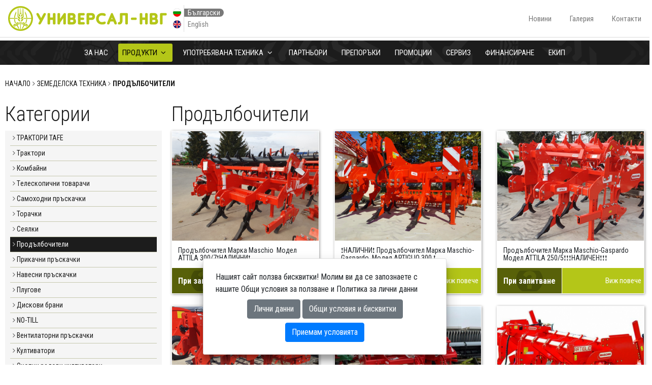

--- FILE ---
content_type: text/html; charset=UTF-8
request_url: https://universal-nvg.bg/bg/catalog/%D0%9F%D1%80%D0%BE%D0%B4%D1%8A%D0%BB%D0%B1%D0%BE%D1%87%D0%B8%D1%82%D0%B5%D0%BB%D0%B8?category=772
body_size: 10374
content:
<!DOCTYPE html>
<html ng-app="App">
<head>
	<meta charset="utf-8">
	<meta name="viewport" content="width=device-width, initial-scale=1">
	<meta http-equiv="x-ua-compatible" content="ie=edge">
	<title>Продълбочители</title>
	<meta name="keywords" content="">
	<meta name="description" content="">
	<meta name="author" content="DualM studio - http://www.dualm.com - web site design development, Veliko Turnovo, Bulgaria">
	<meta property="og:image" content="/resources/frontend/images/logo_footer.jpg">
	<link href="https://fonts.googleapis.com/css?family=Roboto+Condensed:300,400,400i,600,700&amp;subset=cyrillic" rel="stylesheet">
	<link href="/resources/frontend/styles.css?v=17.12.2021to" rel="stylesheet">
	<link rel="stylesheet" href="/resources/frontend/font-awesome/css/font-awesome.min.css">
	
	<link rel="stylesheet" href="/resources/frontend/bower_components/nouislider/distribute/nouislider.min.css">
	<link href="/favicon.ico" rel="shortcut icon">
	<script src="/resources/frontend/bower_components/jquery/dist/jquery.min.js"></script>
	
	<script src="/resources/frontend/bower_components/fastclick/lib/fastclick.js"></script>
	<script src="/resources/frontend/bower_components/nouislider/distribute/nouislider.min.js"></script>
	<script src="/resources/frontend/js.cookie.js"></script>
	<script src="/resources/frontend/mediaViewer.js"></script>
	<script src="/resources/frontend/script.js?v=2"></script>
	<script>
		function currencyFilter( num ) {
			return '&euro;' + ( num * 1 ).toFixed( 0 )
		}
	</script>

	<!-- Global site tag (gtag.js) - Google Analytics -->
	<script async src="https://www.googletagmanager.com/gtag/js?id=UA-136016600-1"></script>
	<script>
		window.dataLayer = window.dataLayer || [];

		function gtag() {
			dataLayer.push( arguments );
		}

		gtag( 'js', new Date() );

		gtag( 'config', 'UA-136016600-1' );
	</script>

	<!-- Facebook Pixel Code -->
	<script>
		!function ( f, b, e, v, n, t, s ) {
			if ( f.fbq ) return;
			n = f.fbq = function () {
				n.callMethod ?
					n.callMethod.apply( n, arguments ) : n.queue.push( arguments )
			};
			if ( !f._fbq ) f._fbq = n;
			n.push = n;
			n.loaded = !0;
			n.version = '2.0';
			n.queue = [];
			t = b.createElement( e );
			t.async = !0;
			t.src = v;
			s = b.getElementsByTagName( e )[ 0 ];
			s.parentNode.insertBefore( t, s )
		}( window, document, 'script',
			'https://connect.facebook.net/en_US/fbevents.js' );
		fbq( 'init', '2625290014413205' );
		fbq( 'track', 'PageView' );
	</script>
	<noscript>
		<img height="1" width="1"
			 src="https://www.facebook.com/tr?id=2625290014413205&ev=PageView&noscript=1"/>
	</noscript>
	<!-- End Facebook Pixel Code -->

</head>

<body>

<header class="">
	<div class="d-flex flex-column">
		<div class="bottom-line order-xs-0 order-lg-1">
			<ul class="main-menu">
				<li><a href="https://universal-nvg.bg/bg/about-us" class="  ">За нас</a></li>
				<li class="categories">
					<a href="https://universal-nvg.bg/bg/catalog" class="  active  ">Продукти <span class="fa fa-angle-down fa-fw"></span></a>
					<ul class="categories-menu small">
													<li>
								<a href="https://universal-nvg.bg/bg/catalog/%D0%97%D0%B5%D0%BC%D0%B5%D0%B4%D0%B5%D0%BB%D1%81%D0%BA%D0%B0+%D1%82%D0%B5%D1%85%D0%BD%D0%B8%D0%BA%D0%B0?category=674">
																			<span class="icon" style="background-image: url('https://universal-nvg.bg/UserFiles/Category/gallery_1/5962E26D-A48F-5503-459C-7D1D98F401F1.png?cache&w=20&h=20&alphaBG')"></span>
																		<span class="name">
											Земеделска техника
										</span>
																			<span class="fa fa-angle-right subitems"></span>
																	</a>
																	<ul>
																					<li><a href="https://universal-nvg.bg/bg/catalog/%D0%A2%D0%A0%D0%90%D0%9A%D0%A2%D0%9E%D0%A0%D0%98+TAFE?category=791">ТРАКТОРИ TAFE</a></li>
																					<li><a href="https://universal-nvg.bg/bg/catalog/T%D0%B5%D0%BB%D0%B5%D1%81%D0%BA%D0%BE%D0%BF%D0%B8%D1%87%D0%BD%D0%B8+%D1%82%D0%BE%D0%B2%D0%B0%D1%80%D0%B0%D1%87%D0%B8?category=729">Tелескопични товарачи</a></li>
																					<li><a href="https://universal-nvg.bg/bg/catalog/%D0%A1%D0%B0%D0%BC%D0%BE%D1%85%D0%BE%D0%B4%D0%BD%D0%B8+%D0%BF%D1%80%D1%8A%D1%81%D0%BA%D0%B0%D1%87%D0%BA%D0%B8?category=683">Самоходни пръскачки</a></li>
																					<li><a href="https://universal-nvg.bg/bg/catalog/%D0%A2%D0%BE%D1%80%D0%B0%D1%87%D0%BA%D0%B8?category=695">Торачки</a></li>
																					<li><a href="https://universal-nvg.bg/bg/catalog/%D0%A1%D0%B5%D1%8F%D0%BB%D0%BA%D0%B8?category=696">Сеялки</a></li>
																					<li><a href="https://universal-nvg.bg/bg/catalog/%D0%9F%D1%80%D0%BE%D0%B4%D1%8A%D0%BB%D0%B1%D0%BE%D1%87%D0%B8%D1%82%D0%B5%D0%BB%D0%B8?category=772">Продълбочители</a></li>
																					<li><a href="https://universal-nvg.bg/bg/catalog/%D0%9F%D1%80%D0%B8%D0%BA%D0%B0%D1%87%D0%BD%D0%B8+%D0%BF%D1%80%D1%8A%D1%81%D0%BA%D0%B0%D1%87%D0%BA%D0%B8?category=684">Прикачни пръскачки</a></li>
																					<li><a href="https://universal-nvg.bg/bg/catalog/%D0%9D%D0%B0%D0%B2%D0%B5%D1%81%D0%BD%D0%B8+%D0%BF%D1%80%D1%8A%D1%81%D0%BA%D0%B0%D1%87%D0%BA%D0%B8?category=787">Навесни пръскачки</a></li>
																					<li><a href="https://universal-nvg.bg/bg/catalog/%D0%9F%D0%BB%D1%83%D0%B3%D0%BE%D0%B2%D0%B5?category=688">Плугове</a></li>
																					<li><a href="https://universal-nvg.bg/bg/catalog/%D0%94%D0%B8%D1%81%D0%BA%D0%BE%D0%B2%D0%B8+%D0%B1%D1%80%D0%B0%D0%BD%D0%B8?category=687">Дискови брани</a></li>
																					<li><a href="https://universal-nvg.bg/bg/catalog/NO-TILL+?category=786">NO-TILL </a></li>
																					<li><a href="https://universal-nvg.bg/bg/catalog/%D0%92%D0%B5%D0%BD%D1%82%D0%B8%D0%BB%D0%B0%D1%82%D0%BE%D1%80%D0%BD%D0%B8+%D0%BF%D1%80%D1%8A%D1%81%D0%BA%D0%B0%D1%87%D0%BA%D0%B8+?category=686">Вентилаторни пръскачки </a></li>
																					<li><a href="https://universal-nvg.bg/bg/catalog/%D0%9A%D1%83%D0%BB%D1%82%D0%B8%D0%B2%D0%B0%D1%82%D0%BE%D1%80%D0%B8?category=689">Култиватори</a></li>
																					<li><a href="https://universal-nvg.bg/bg/catalog/%D0%9E%D0%BA%D0%BE%D0%BF%D0%BD%D0%B8+%D1%80%D0%B5%D0%B4%D0%BE%D0%B2%D0%B8+%D0%BA%D1%83%D0%BB%D1%82%D0%B8%D0%B2%D0%B0%D1%82%D0%BE%D1%80%D0%B8?category=781">Окопни редови култиватори</a></li>
																					<li><a href="https://universal-nvg.bg/bg/catalog/%D0%9A%D0%BE%D1%81%D0%B0%D1%87%D0%BA%D0%B8?category=690">Косачки</a></li>
																					<li><a href="https://universal-nvg.bg/bg/catalog/%D0%A1%D0%B5%D0%BD%D0%BE%D0%BE%D0%B1%D1%80%D1%8A%D1%89%D0%B0%D1%87%D0%BA%D0%B8?category=691">Сенообръщачки</a></li>
																					<li><a href="https://universal-nvg.bg/bg/catalog/%D0%91%D0%B0%D0%BB%D0%B8%D1%80%D0%BE%D0%B2%D0%B0%D1%87%D0%BA%D0%B8?category=692">Балировачки</a></li>
																					<li><a href="https://universal-nvg.bg/bg/catalog/%D0%A4%D1%80%D0%B5%D0%B7%D0%B8?category=693">Фрези</a></li>
																					<li><a href="https://universal-nvg.bg/bg/catalog/%D0%A2%D1%80%D0%B8%D0%BE%D0%BD%D0%B8+%D0%B7%D0%B0+%D0%B4%D1%8A%D1%80%D0%B2%D0%B5%D1%82%D0%B0+%D0%B8+%D0%BA%D0%BB%D0%BE%D0%BD%D0%B8?category=783">Триони за дървета и клони</a></li>
																					<li><a href="https://universal-nvg.bg/bg/catalog/%D0%A8%D1%80%D0%B5%D0%B4%D0%B5%D1%80%D0%B8?category=694">Шредери</a></li>
																					<li><a href="https://universal-nvg.bg/bg/catalog/%D0%A1%D0%B8%D0%BB%D0%B0%D0%B6%D0%BE%D0%BA%D0%BE%D0%BC%D0%B1%D0%B0%D0%B9%D0%BD%D0%B8?category=697">Силажокомбайни</a></li>
																					<li><a href="https://universal-nvg.bg/bg/catalog/%D0%A5%D0%B5%D0%B4%D0%B5%D1%80%D0%B8?category=746">Хедери</a></li>
																					<li><a href="https://universal-nvg.bg/bg/catalog/%D0%92%D0%B0%D0%BB%D1%8F%D1%86%D0%B8?category=698">Валяци</a></li>
																					<li><a href="https://universal-nvg.bg/bg/catalog/%D0%A0%D0%B5%D0%BC%D0%B0%D1%80%D0%BA%D0%B5%D1%82%D0%B0?category=699">Ремаркета</a></li>
																					<li><a href="https://universal-nvg.bg/bg/catalog/%D0%A6%D0%B8%D1%81%D1%82%D0%B5%D1%80%D0%BD%D0%B8+%D0%B7%D0%B0+%D0%B2%D0%BE%D0%B4%D0%B0+%D0%B8+%D1%82%D0%B5%D1%87%D0%B5%D0%BD+%D1%82%D0%BE%D1%80?category=788">Цистерни за вода и течен тор</a></li>
																					<li><a href="https://universal-nvg.bg/bg/catalog/%D0%A7%D0%B5%D1%82%D0%BA%D0%B8+%D0%B7%D0%B0+%D0%BF%D0%BE%D1%87%D0%B8%D1%81%D1%82%D0%B2%D0%B0%D0%BD%D0%B5?category=700">Четки за почистване</a></li>
																					<li><a href="https://universal-nvg.bg/bg/catalog/Bio-%D1%88%D1%80%D0%B5%D0%B4%D0%B5%D1%80%D0%B8+%D0%B8+%D0%B4%D1%80%D0%BE%D0%B1%D0%B8%D0%BB%D0%BA%D0%B8?category=702">Bio-шредери и дробилки</a></li>
																					<li><a href="https://universal-nvg.bg/bg/catalog/%D0%9C%D0%B0%D1%88%D0%B8%D0%BD%D0%B8+%D0%B7%D0%B0+%D1%84%D0%B5%D1%80%D0%BC%D0%B8?category=722">Машини за ферми</a></li>
																					<li><a href="https://universal-nvg.bg/bg/catalog/%D0%A4%D0%BE%D0%BB%D0%B8%D1%80%D0%B0%D1%89%D0%B8+%D0%BC%D0%B0%D1%88%D0%B8%D0%BD%D0%B8+%D0%B7%D0%B0+%D1%80%D0%BE%D0%BB%D0%BE%D0%BD%D0%BD%D0%B8+%D0%B1%D0%B0%D0%BB%D0%B8?category=780">Фолиращи машини за ролонни бали</a></li>
																					<li><a href="https://universal-nvg.bg/bg/catalog/%D0%A7%D0%B5%D0%BB%D0%BD%D0%B8+%D1%82%D0%BE%D0%B2%D0%B0%D1%80%D0%B0%D1%87%D0%B8?category=789">Челни товарачи</a></li>
																			</ul>
															</li>
													<li>
								<a href="https://universal-nvg.bg/bg/catalog/%D0%98%D0%BD%D0%B2%D0%B5%D0%BD%D1%82%D0%B0%D1%80+%D0%BC%D0%B0%D0%BB%D0%BA%D0%B8+%D0%B8+%D1%81%D1%80%D0%B5%D0%B4%D0%BD%D0%B8+%D1%82%D1%80%D0%B0%D0%BA%D1%82%D0%BE%D1%80%D0%B8?category=792">
																			<span class="icon" style="background-image: url('https://universal-nvg.bg/UserFiles/Category/gallery_1/517DA4D1-D363-C152-BF38-CF1CFC244A8D.jpg?cache&w=20&h=20&alphaBG')"></span>
																		<span class="name">
											Инвентар малки и средни трактори
										</span>
																			<span class="fa fa-angle-right subitems"></span>
																	</a>
																	<ul>
																					<li><a href="https://universal-nvg.bg/bg/catalog/%D0%9F%D0%9B%D0%A3%D0%93%D0%9E%D0%92%D0%95?category=796">ПЛУГОВЕ</a></li>
																					<li><a href="https://universal-nvg.bg/bg/catalog/%D0%A0%D0%9E%D0%A2%D0%90%D0%A6%D0%98%D0%9E%D0%9D%D0%9D%D0%98+%D0%A4%D0%A0%D0%95%D0%97%D0%98?category=797">РОТАЦИОННИ ФРЕЗИ</a></li>
																					<li><a href="https://universal-nvg.bg/bg/catalog/%D0%A8%D0%A0%D0%95%D0%94%D0%95%D0%A0%D0%98?category=798">ШРЕДЕРИ</a></li>
																					<li><a href="https://universal-nvg.bg/bg/catalog/%D0%90%D0%9A%D0%A2%D0%98%D0%92%D0%9D%D0%90+%D0%91%D0%A0%D0%90%D0%9D%D0%90?category=799">АКТИВНА БРАНА</a></li>
																					<li><a href="https://universal-nvg.bg/bg/catalog/%D0%9F%D0%A0%D0%AA%D0%A1%D0%9A%D0%90%D0%A7%D0%9A%D0%98?category=804">ПРЪСКАЧКИ</a></li>
																					<li><a href="https://universal-nvg.bg/bg/catalog/%D0%9A%D0%9E%D0%A1%D0%90%D0%A7%D0%9A%D0%98?category=800">КОСАЧКИ</a></li>
																					<li><a href="https://universal-nvg.bg/bg/catalog/%D0%9A%D0%A3%D0%9B%D0%A2%D0%98%D0%92%D0%90%D0%A2%D0%9E%D0%A0?category=801">КУЛТИВАТОР</a></li>
																					<li><a href="https://universal-nvg.bg/bg/catalog/%D0%A0%D0%95%D0%9C%D0%90%D0%A0%D0%9A%D0%95%D0%A2%D0%90?category=802">РЕМАРКЕТА</a></li>
																					<li><a href="https://universal-nvg.bg/bg/catalog/%D0%91%D0%90%D0%9B%D0%9E%D0%9F%D0%A0%D0%95%D0%A1%D0%98?category=803">БАЛОПРЕСИ</a></li>
																					<li><a href="https://universal-nvg.bg/bg/catalog/%D0%94%D0%A0%D0%9E%D0%91%D0%98%D0%9B%D0%9A%D0%90?category=807">ДРОБИЛКА</a></li>
																					<li><a href="https://universal-nvg.bg/bg/catalog/%D0%94%D0%98%D0%A1%D0%9A%D0%9E%D0%92%D0%90+%D0%91%D0%A0%D0%90%D0%9D%D0%90?category=811">ДИСКОВА БРАНА</a></li>
																					<li><a href="https://universal-nvg.bg/bg/catalog/%D0%93%D0%A0%D0%95%D0%91%D0%9B%D0%9E+%D0%97%D0%90+%D0%A1%D0%9D%D0%AF%D0%93?category=808">ГРЕБЛО ЗА СНЯГ</a></li>
																					<li><a href="https://universal-nvg.bg/bg/catalog/%D0%91%D0%90%D0%93%D0%95%D0%A0%D0%9D%D0%9E+%D0%A3%D0%A1%D0%A2%D0%A0%D0%9E%D0%99%D0%A1%D0%A2%D0%92%D0%9E?category=806">БАГЕРНО УСТРОЙСТВО</a></li>
																					<li><a href="https://universal-nvg.bg/bg/catalog/%D0%A1%D0%92%D0%A0%D0%95%D0%94%D0%95%D0%9B%D0%98?category=809">СВРЕДЕЛИ</a></li>
																					<li><a href="https://universal-nvg.bg/bg/catalog/%D0%9B%D0%95%D0%A5%D0%9E%D0%9E%D0%91%D0%A0%D0%90%D0%97%D0%A3%D0%92%D0%90%D0%A2%D0%95%D0%9B%D0%98?category=810">ЛЕХООБРАЗУВАТЕЛИ</a></li>
																					<li><a href="https://universal-nvg.bg/bg/catalog/%D0%94%D0%A0%D0%A3%D0%93%D0%98?category=805">ДРУГИ</a></li>
																			</ul>
															</li>
													<li>
								<a href="https://universal-nvg.bg/bg/catalog/%D0%9C%D0%90%D0%A8%D0%98%D0%9D%D0%98+%D0%97%D0%90+%D0%97%D0%95%D0%9B%D0%95%D0%9D%D0%A7%D0%A3%D0%A6%D0%98?category=793">
																			<span class="icon" style="background-image: url('https://universal-nvg.bg/UserFiles/Category/gallery_1/70E0F6BA-A6B8-2101-C67F-77E2E045C095.jpg?cache&w=20&h=20&alphaBG')"></span>
																		<span class="name">
											МАШИНИ ЗА ЗЕЛЕНЧУЦИ
										</span>
																	</a>
															</li>
													<li>
								<a href="https://universal-nvg.bg/bg/catalog/%D0%9C%D0%90%D0%A8%D0%98%D0%9D%D0%98+%D0%97%D0%90+%D0%9E%D0%92%D0%9E%D0%A9%D0%90%D0%A0%D0%A1%D0%A2%D0%92%D0%9E?category=794">
																			<span class="icon" style="background-image: url('https://universal-nvg.bg/UserFiles/Category/gallery_1/2CB2D0C4-EB90-91DC-F3AF-EBC1E066C6FC.jpg?cache&w=20&h=20&alphaBG')"></span>
																		<span class="name">
											МАШИНИ ЗА ОВОЩАРСТВО
										</span>
																	</a>
															</li>
													<li>
								<a href="https://universal-nvg.bg/bg/catalog/%D0%9F%D1%80%D0%B5%D1%86%D0%B8%D0%B7%D0%BD%D0%BE+%D0%B7%D0%B5%D0%BC%D0%B5%D0%B4%D0%B5%D0%BB%D0%B8%D0%B5?category=675">
																			<span class="icon" style="background-image: url('https://universal-nvg.bg/UserFiles/Category/gallery_1/1B99EC53-499D-9E42-3B26-F0789953CB7A.png?cache&w=20&h=20&alphaBG')"></span>
																		<span class="name">
											Прецизно земеделие
										</span>
																			<span class="fa fa-angle-right subitems"></span>
																	</a>
																	<ul>
																					<li><a href="https://universal-nvg.bg/bg/catalog/%D0%9D%D0%B0%D0%B2%D0%B8%D0%B3%D0%B0%D1%86%D0%B8%D0%BE%D0%BD%D0%BD%D0%B8+%D1%81%D0%B8%D1%81%D1%82%D0%B5%D0%BC%D0%B8?category=701">Навигационни системи</a></li>
																					<li><a href="https://universal-nvg.bg/bg/catalog/%D0%A1%D0%B8%D1%81%D1%82%D0%B5%D0%BC%D0%B8+%D0%B7%D0%B0+%D0%90%D0%B2%D1%82%D0%BE%D0%BC%D0%B0%D1%82%D0%B8%D1%87%D0%BD%D0%BE+%D1%83%D0%BF%D1%80%D0%B0%D0%B2%D0%BB%D0%B5%D0%BD%D0%B8%D0%B5?category=703">Системи за Автоматично управление</a></li>
																					<li><a href="https://universal-nvg.bg/bg/catalog/%D0%9A%D0%BE%D0%BD%D1%82%D1%80%D0%BE%D0%BB%D0%B5%D1%80%D0%B8+%D0%B7%D0%B0+%D0%BF%D1%80%D1%8A%D1%81%D0%BA%D0%B0%D1%87%D0%BA%D0%B8?category=704">Контролери за пръскачки</a></li>
																					<li><a href="https://universal-nvg.bg/bg/catalog/%D0%A2%D0%B5%D1%80%D0%BC%D0%B8%D0%BD%D0%B0%D0%BB%D0%B8+Isobus?category=706">Терминали Isobus</a></li>
																					<li><a href="https://universal-nvg.bg/bg/catalog/%D0%9B%D0%B0%D0%B1%D0%BE%D1%80%D0%B0%D1%82%D0%BE%D1%80%D0%B8%D0%B8+%D0%B7%D0%B0+%D0%B0%D0%BD%D0%B0%D0%BB%D0%B8%D0%B7?category=782">Лаборатории за анализ</a></li>
																					<li><a href="https://universal-nvg.bg/bg/catalog/%D0%A2%D0%B5%D1%81%D1%82%D0%B5%D1%80%D0%B8+%D0%B7%D0%B0+%D0%B7%D1%8A%D1%80%D0%BD%D0%BE%2C+%D1%81%D0%BB%D0%B0%D0%BC%D0%B0%2C+%D1%81%D0%B5%D0%BD%D0%BE%2C+%D0%BF%D0%B5%D0%BB%D0%B5%D1%82%D0%B8+%D0%B8+%D0%BF%D0%BE%D1%87%D0%B2%D0%B0?category=708">Тестери за зърно, слама, сено, пелети и почва</a></li>
																					<li><a href="https://universal-nvg.bg/bg/catalog/%D0%94%D0%B0%D1%82%D1%87%D0%B8%D1%86%D0%B8?category=709">Датчици</a></li>
																					<li><a href="https://universal-nvg.bg/bg/catalog/%D0%9C%D0%B5%D1%82%D0%B5%D0%BE%D1%81%D1%82%D0%B0%D0%BD%D1%86%D0%B8%D0%B8?category=711">Метеостанции</a></li>
																					<li><a href="https://universal-nvg.bg/bg/catalog/%D0%A3%D1%80%D0%B5%D0%B4%D0%B8?category=712">Уреди</a></li>
																			</ul>
															</li>
													<li>
								<a href="https://universal-nvg.bg/bg/catalog/%D0%9E%D0%B1%D0%BE%D1%80%D1%83%D0%B4%D0%B2%D0%B0%D0%BD%D0%B5+%D0%B7%D0%B0+%D0%BF%D1%80%D1%8A%D1%81%D0%BA%D0%B0%D1%87%D0%BA%D0%B8?category=676">
																			<span class="icon" style="background-image: url('https://universal-nvg.bg/UserFiles/Category/gallery_1/D264B245-7E7D-4A5F-DCD3-5F18CE44533D.png?cache&w=20&h=20&alphaBG')"></span>
																		<span class="name">
											Оборудване за пръскачки
										</span>
																			<span class="fa fa-angle-right subitems"></span>
																	</a>
																	<ul>
																					<li><a href="https://universal-nvg.bg/bg/catalog/%D0%9F%D0%BE%D0%BC%D0%BF%D0%B8?category=714">Помпи</a></li>
																					<li><a href="https://universal-nvg.bg/bg/catalog/%D0%A7%D0%B0%D1%81%D1%82%D0%B8+%D0%B7%D0%B0+%D0%BF%D0%BE%D0%BC%D0%BF%D0%B8?category=769">Части за помпи</a></li>
																					<li><a href="https://universal-nvg.bg/bg/catalog/%D0%94%D1%8E%D0%B7%D0%B8+?category=713">Дюзи </a></li>
																					<li><a href="https://universal-nvg.bg/bg/catalog/%D0%94%D1%8E%D0%B7%D0%BE%D0%B4%D1%8A%D1%80%D0%B6%D0%B0%D1%87%D0%B8?category=716">Дюзодържачи</a></li>
																					<li><a href="https://universal-nvg.bg/bg/catalog/%D0%9A%D0%B0%D0%BF%D0%B0%D1%87%D0%BA%D0%B8+%D0%B7%D0%B0+%D0%B4%D1%8E%D0%B7%D0%B8?category=749">Капачки за дюзи</a></li>
																					<li><a href="https://universal-nvg.bg/bg/catalog/%D0%A6%D0%B5%D0%B4%D0%BA%D0%B8?category=747">Цедки</a></li>
																					<li><a href="https://universal-nvg.bg/bg/catalog/%D0%A4%D0%B8%D0%BB%D1%82%D1%80%D0%B8?category=718">Филтри</a></li>
																					<li><a href="https://universal-nvg.bg/bg/catalog/%D0%9A%D1%80%D0%B0%D0%BD%D0%BE%D0%B2%D0%B5?category=715">Кранове</a></li>
																					<li><a href="https://universal-nvg.bg/bg/catalog/%D0%94%D0%B0%D1%82%D1%87%D0%B8%D1%86%D0%B8?category=710">Датчици</a></li>
																					<li><a href="https://universal-nvg.bg/bg/catalog/%D0%9A%D0%BE%D0%BD%D1%82%D1%80%D0%BE%D0%BB%D0%B5%D1%80%D0%B8+%D0%B7%D0%B0+%D0%BF%D1%80%D1%8A%D1%81%D0%BA%D0%B0%D1%87%D0%BA%D0%B8?category=705">Контролери за пръскачки</a></li>
																					<li><a href="https://universal-nvg.bg/bg/catalog/%D0%A0%D0%B5%D0%B3%D1%83%D0%BB%D0%B0%D1%82%D0%BE%D1%80%D0%B8+%D0%B8+%D0%B4%D1%80%D1%83%D0%B3%D0%B8+%D1%87%D0%B0%D1%81%D1%82%D0%B8?category=717">Регулатори и други части</a></li>
																					<li><a href="https://universal-nvg.bg/bg/catalog/%D0%A0%D0%B0%D0%B7%D0%BF%D1%80%D0%B5%D0%B4%D0%B5%D0%BB%D0%B8%D1%82%D0%B5%D0%BB%D0%BD%D0%B8+%D1%81%D0%B8%D1%81%D1%82%D0%B5%D0%BC%D0%B8?category=719">Разпределителни системи</a></li>
																					<li><a href="https://universal-nvg.bg/bg/catalog/%D0%9C%D0%B0%D0%BD%D0%BE%D0%BC%D0%B5%D1%82%D1%80%D0%B8?category=748">Манометри</a></li>
																					<li><a href="https://universal-nvg.bg/bg/catalog/%D0%94%D0%B5%D0%B1%D0%B8%D1%82%D0%BE%D0%BC%D0%B5%D1%80%D0%B8?category=720">Дебитомери</a></li>
																					<li><a href="https://universal-nvg.bg/bg/catalog/%D0%A4%D0%B8%D1%82%D0%B8%D0%BD%D0%B3%D0%B8?category=768">Фитинги</a></li>
																					<li><a href="https://universal-nvg.bg/bg/catalog/%D0%92%D0%B5%D1%82%D1%80%D0%BE%D0%BC%D0%B5%D1%80%D0%B8?category=774">Ветромери</a></li>
																					<li><a href="https://universal-nvg.bg/bg/catalog/%D0%9C%D0%B8%D0%BA%D1%81%D0%B5%D1%80%D0%B8?category=721">Миксери</a></li>
																			</ul>
															</li>
													<li>
								<a href="https://universal-nvg.bg/bg/catalog/%D0%A0%D0%B5%D0%B7%D0%B5%D1%80%D0%B2%D0%BD%D0%B8+%D1%87%D0%B0%D1%81%D1%82%D0%B8?category=677">
																			<span class="icon" style="background-image: url('https://universal-nvg.bg/UserFiles/Category/gallery_1/CFE518B9-A3D8-823C-056D-9C1DE16D01A3.png?cache&w=20&h=20&alphaBG')"></span>
																		<span class="name">
											Резервни части
										</span>
																			<span class="fa fa-angle-right subitems"></span>
																	</a>
																	<ul>
																					<li><a href="https://universal-nvg.bg/bg/catalog/%D0%A0%D0%B5%D0%B7%D0%B5%D1%80%D0%B2%D0%BD%D0%B8+%D1%87%D0%B0%D1%81%D1%82%D0%B8+%D0%B7%D0%B0+%D0%9A%D0%9E%D0%9C%D0%91%D0%90%D0%99%D0%9D%D0%98?category=750">Резервни части за КОМБАЙНИ</a></li>
																					<li><a href="https://universal-nvg.bg/bg/catalog/%D0%A0%D0%B5%D0%B7%D0%B5%D1%80%D0%B2%D0%BD%D0%B8+%D1%87%D0%B0%D1%81%D1%82%D0%B8+%D0%B7%D0%B0+%D0%A2%D0%A0%D0%90%D0%9A%D0%A2%D0%9E%D0%A0%D0%98?category=757">Резервни части за ТРАКТОРИ</a></li>
																					<li><a href="https://universal-nvg.bg/bg/catalog/%D0%A0%D0%B5%D0%B7%D0%B5%D1%80%D0%B2%D0%BD%D0%B8+%D1%87%D0%B0%D1%81%D1%82%D0%B8+%D0%B7%D0%B0+%D0%91%D0%90%D0%9B%D0%9E%D0%9F%D0%A0%D0%95%D0%A1%D0%98?category=758">Резервни части за БАЛОПРЕСИ</a></li>
																					<li><a href="https://universal-nvg.bg/bg/catalog/%D0%A0%D0%B5%D0%B7%D0%B5%D1%80%D0%B2%D0%BD%D0%B8+%D1%87%D0%B0%D1%81%D1%82%D0%B8+%D0%B7%D0%B0+%D0%A2%D0%9E%D0%92%D0%90%D0%A0%D0%90%D0%A7%D0%98?category=759">Резервни части за ТОВАРАЧИ</a></li>
																					<li><a href="https://universal-nvg.bg/bg/catalog/%D0%A0%D0%B5%D0%B7%D0%B5%D1%80%D0%B2%D0%BD%D0%B8+%D1%87%D0%B0%D1%81%D1%82%D0%B8+%D0%B7%D0%B0+%D0%B8%D0%BD%D0%B2%D0%B5%D0%BD%D1%82%D0%B0%D1%80+AMAZONE?category=775">Резервни части за инвентар AMAZONE</a></li>
																					<li><a href="https://universal-nvg.bg/bg/catalog/%D0%A0%D0%B5%D0%B7%D0%B5%D1%80%D0%B2%D0%BD%D0%B8+%D1%87%D0%B0%D1%81%D1%82%D0%B8+%D0%B7%D0%B0+%D0%B8%D0%BD%D0%B2%D0%B5%D0%BD%D1%82%D0%B0%D1%80+GASPARDO?category=776">Резервни части за инвентар GASPARDO</a></li>
																					<li><a href="https://universal-nvg.bg/bg/catalog/%D0%A0%D0%B5%D0%B7%D0%B5%D1%80%D0%B2%D0%BD%D0%B8+%D1%87%D0%B0%D1%81%D1%82%D0%B8+%D0%B7%D0%B0+%D0%B8%D0%BD%D0%B2%D0%B5%D0%BD%D1%82%D0%B0%D1%80+Lemken?category=784">Резервни части за инвентар Lemken</a></li>
																					<li><a href="https://universal-nvg.bg/bg/catalog/%D0%9C%D0%90%D0%A1%D0%9B%D0%90+%D0%98+%D0%93%D0%A0%D0%95%D0%A1?category=773">МАСЛА И ГРЕС</a></li>
																			</ul>
															</li>
													<li>
								<a href="https://universal-nvg.bg/bg/catalog/%D0%94%D1%80%D1%83%D0%B3%D0%B8?category=731">
																			<span class="icon" style="background-image: url('https://universal-nvg.bg/UserFiles/Category/gallery_1/83400F18-140F-2A9D-762E-2463D10D92D4.png?cache&w=20&h=20&alphaBG')"></span>
																		<span class="name">
											Други
										</span>
																			<span class="fa fa-angle-right subitems"></span>
																	</a>
																	<ul>
																					<li><a href="https://universal-nvg.bg/bg/catalog/%D0%92%D0%BE%D0%B4%D0%BE%D1%81%D1%82%D1%80%D1%83%D0%B9%D0%BA%D0%B8?category=732">Водоструйки</a></li>
																					<li><a href="https://universal-nvg.bg/bg/catalog/%D0%9F%D0%B0%D1%80%D0%BE%D1%81%D1%82%D1%80%D1%83%D0%B9%D0%BA%D0%B8?category=733">Пароструйки</a></li>
																					<li><a href="https://universal-nvg.bg/bg/catalog/%D0%93%D1%80%D0%B5%D0%B1%D0%BB%D0%B0+%D0%B7%D0%B0+%D1%81%D0%BD%D1%8F%D0%B3?category=785">Гребла за сняг</a></li>
																					<li><a href="https://universal-nvg.bg/bg/catalog/%D0%A2%D0%B5%D0%B6%D0%B5%D1%81%D1%82%D0%B8+%D0%B7%D0%B0+%D1%82%D1%80%D0%B0%D0%BA%D1%82%D0%BE%D1%80%D0%B8?category=739">Тежести за трактори</a></li>
																					<li><a href="https://universal-nvg.bg/bg/catalog/%D0%9F%D1%80%D0%B0%D1%85%D0%BE%D1%81%D0%BC%D1%83%D0%BA%D0%B0%D1%87%D0%BA%D0%B8?category=738">Прахосмукачки</a></li>
																					<li><a href="https://universal-nvg.bg/bg/catalog/ADBLUE+%D0%9F%D0%BE%D0%BC%D0%BF%D0%B8?category=735">ADBLUE Помпи</a></li>
																					<li><a href="https://universal-nvg.bg/bg/catalog/FLEDBAG+%D0%B4%D0%BE%D0%B7%D0%B0%D1%82%D0%BE%D1%80+%D0%B7%D0%B0+%E2%80%9EBIG-BAG%E2%80%9C+%D1%82%D0%BE%D1%80%D0%B1%D0%B8?category=737">FLEDBAG дозатор за „BIG-BAG“ торби</a></li>
																					<li><a href="https://universal-nvg.bg/bg/catalog/%D0%9F%D1%80%D0%B8%D1%81%D0%BF%D0%BE%D1%81%D0%BE%D0%B1%D0%BB%D0%B5%D0%BD%D0%B8%D1%8F+%D0%B7%D0%B0+%D1%82%D0%BE%D0%B2%D0%B0%D1%80%D0%B0%D1%87%D0%B8?category=741">Приспособления за товарачи</a></li>
																					<li><a href="https://universal-nvg.bg/bg/catalog/%D0%93%D1%83%D0%BC%D0%B8?category=736">Гуми</a></li>
																					<li><a href="https://universal-nvg.bg/bg/catalog/%D0%9A%D0%BE%D0%BD%D1%81%D1%83%D0%BC%D0%B0%D1%82%D0%B8%D0%B2%D0%B8?category=779">Консумативи</a></li>
																					<li><a href="https://universal-nvg.bg/bg/catalog/%D0%97%D0%90%D0%A0%D0%AF%D0%94%D0%9D%D0%98+%D0%A1%D0%A2%D0%90%D0%9D%D0%A6%D0%98%D0%98+%D0%97%D0%90+%D0%90%D0%92%D0%A2%D0%9E%D0%9C%D0%9E%D0%91%D0%98%D0%9B%D0%98?category=790">ЗАРЯДНИ СТАНЦИИ ЗА АВТОМОБИЛИ</a></li>
																					<li><a href="https://universal-nvg.bg/bg/catalog/%D0%A4%D0%95%D0%9D+%D0%97%D0%9E%D0%9D%D0%90?category=777">ФЕН ЗОНА</a></li>
																					<li><a href="https://universal-nvg.bg/bg/catalog/%D0%93%D0%90%D0%97%D0%9E%D0%92%D0%98+%D0%9E%D0%A0%D0%AA%D0%94%D0%98%D0%AF?category=795">ГАЗОВИ ОРЪДИЯ</a></li>
																			</ul>
															</li>
											</ul>
				</li>
				<li class="categories">
					<a href="https://universal-nvg.bg/bg/catalog?state=old">
						Употребявана техника						<span class="fa fa-angle-down fa-fw"></span> 					</a>
											<ul class="categories-menu small">
															<li class="no-icon">
									<a href="https://universal-nvg.bg/bg/catalog/T%D1%80%D0%B0%D0%BA%D1%82%D0%BE%D1%80%D0%B8?category=727&state=old">
																					<span class="icon" style="background-image: url('https://universal-nvg.bg/UserFiles/Category/gallery_1/B4AAAB66-280C-18A8-E385-2A473B630EFC.png?cache&w=20&h=20&alphaBG')"></span>
																				<span class="name">
											Tрактори

										</span>
									</a>
								</li>
															<li class="no-icon">
									<a href="https://universal-nvg.bg/bg/catalog/%D0%9A%D0%BE%D0%BC%D0%B1%D0%B0%D0%B9%D0%BD%D0%B8?category=728&state=old">
																					<span class="icon" style="background-image: url('https://universal-nvg.bg/UserFiles/Category/gallery_1/4B718A79-9607-EA60-B78A-4C95E8A4FD6C.png?cache&w=20&h=20&alphaBG')"></span>
																				<span class="name">
											Комбайни

										</span>
									</a>
								</li>
															<li class="no-icon">
									<a href="https://universal-nvg.bg/bg/catalog/T%D0%B5%D0%BB%D0%B5%D1%81%D0%BA%D0%BE%D0%BF%D0%B8%D1%87%D0%BD%D0%B8+%D1%82%D0%BE%D0%B2%D0%B0%D1%80%D0%B0%D1%87%D0%B8?category=729&state=old">
																				<span class="name">
											Tелескопични товарачи

										</span>
									</a>
								</li>
															<li class="no-icon">
									<a href="https://universal-nvg.bg/bg/catalog/%D0%A1%D0%B0%D0%BC%D0%BE%D1%85%D0%BE%D0%B4%D0%BD%D0%B8+%D0%BF%D1%80%D1%8A%D1%81%D0%BA%D0%B0%D1%87%D0%BA%D0%B8?category=683&state=old">
																				<span class="name">
											Самоходни пръскачки

										</span>
									</a>
								</li>
															<li class="no-icon">
									<a href="https://universal-nvg.bg/bg/catalog/%D0%A2%D0%BE%D1%80%D0%B0%D1%87%D0%BA%D0%B8?category=695&state=old">
																				<span class="name">
											Торачки

										</span>
									</a>
								</li>
															<li class="no-icon">
									<a href="https://universal-nvg.bg/bg/catalog/%D0%A1%D0%B5%D1%8F%D0%BB%D0%BA%D0%B8?category=696&state=old">
																				<span class="name">
											Сеялки

										</span>
									</a>
								</li>
															<li class="no-icon">
									<a href="https://universal-nvg.bg/bg/catalog/%D0%9F%D1%80%D0%B8%D0%BA%D0%B0%D1%87%D0%BD%D0%B8+%D0%BF%D1%80%D1%8A%D1%81%D0%BA%D0%B0%D1%87%D0%BA%D0%B8?category=684&state=old">
																					<span class="icon" style="background-image: url('https://universal-nvg.bg/UserFiles/Category/gallery_1/9B4D3D97-0C0A-80A8-2930-71BB9C7D7096.png?cache&w=20&h=20&alphaBG')"></span>
																				<span class="name">
											Прикачни пръскачки

										</span>
									</a>
								</li>
															<li class="no-icon">
									<a href="https://universal-nvg.bg/bg/catalog/%D0%9F%D0%BB%D1%83%D0%B3%D0%BE%D0%B2%D0%B5?category=688&state=old">
																				<span class="name">
											Плугове

										</span>
									</a>
								</li>
															<li class="no-icon">
									<a href="https://universal-nvg.bg/bg/catalog/%D0%94%D0%B8%D1%81%D0%BA%D0%BE%D0%B2%D0%B8+%D0%B1%D1%80%D0%B0%D0%BD%D0%B8?category=687&state=old">
																				<span class="name">
											Дискови брани

										</span>
									</a>
								</li>
															<li class="no-icon">
									<a href="https://universal-nvg.bg/bg/catalog/%D0%91%D0%B0%D0%BB%D0%B8%D1%80%D0%BE%D0%B2%D0%B0%D1%87%D0%BA%D0%B8?category=692&state=old">
																				<span class="name">
											Балировачки

										</span>
									</a>
								</li>
															<li class="no-icon">
									<a href="https://universal-nvg.bg/bg/catalog/%D0%A5%D0%B5%D0%B4%D0%B5%D1%80%D0%B8?category=746&state=old">
																				<span class="name">
											Хедери

										</span>
									</a>
								</li>
															<li class="no-icon">
									<a href="https://universal-nvg.bg/bg/catalog/%D0%A0%D0%B5%D0%BC%D0%B0%D1%80%D0%BA%D0%B5%D1%82%D0%B0?category=699&state=old">
																				<span class="name">
											Ремаркета

										</span>
									</a>
								</li>
															<li class="no-icon">
									<a href="https://universal-nvg.bg/bg/catalog/%D0%A1%D0%B8%D1%81%D1%82%D0%B5%D0%BC%D0%B8+%D0%B7%D0%B0+%D0%90%D0%B2%D1%82%D0%BE%D0%BC%D0%B0%D1%82%D0%B8%D1%87%D0%BD%D0%BE+%D1%83%D0%BF%D1%80%D0%B0%D0%B2%D0%BB%D0%B5%D0%BD%D0%B8%D0%B5?category=703&state=old">
																				<span class="name">
											Системи за Автоматично управление

										</span>
									</a>
								</li>
													</ul>
									</li>
				<li><a href="https://universal-nvg.bg/bg/partners" class="  ">Партньори</a></li>
				<li><a href="https://universal-nvg.bg/bg/testimonials" class="  ">Препоръки</a></li>
				<li><a href="https://universal-nvg.bg/bg/promotions" class="  ">Промоции</a></li>
				<li><a href="https://universal-nvg.bg/bg/service" class="  ">Сервиз</a></li>
				<li><a href="https://universal-nvg.bg/bg/financing" class="  ">Финансиране</a></li>
				<li><a href="https://universal-nvg.bg/bg/team" class="  ">Екип</a></li>
			</ul>
		</div>
		<div class="top-line order-xs-1 order-lg-0">
			<div class="fit-site">
				<a href="/" class="logo"><img src="/resources/frontend/images/logo.png" alt=""></a>
				<ul class="top-menu">
					<li><a href="https://universal-nvg.bg/bg/news">Новини</a></li>
					<li><a href="https://universal-nvg.bg/bg/gallery">Галерия</a></li>
					<li><a href="https://universal-nvg.bg/bg/contacts">Контакти</a></li>
				</ul>

				<ul class="language-menu">
											<li>
							<a href="https://universal-nvg.bg/bg/catalog/%D0%9F%D1%80%D0%BE%D0%B4%D1%8A%D0%BB%D0%B1%D0%BE%D1%87%D0%B8%D1%82%D0%B5%D0%BB%D0%B8?category=772"
							   class="  active "
							><img src="/resources/frontend/images/flag_bg.png" alt=""> Български</a>
						</li>
											<li>
							<a href="https://universal-nvg.bg/en/catalog/%D0%9F%D1%80%D0%BE%D0%B4%D1%8A%D0%BB%D0%B1%D0%BE%D1%87%D0%B8%D1%82%D0%B5%D0%BB%D0%B8?category=772"
							   class=" "
							><img src="/resources/frontend/images/flag_en.png" alt=""> English</a>
						</li>
									</ul>
			</div>
		</div>
	</div>


</header>
<div class="mobile-header">
	<div class="content">
		<a href="/" class="logo">
			<img src="/resources/frontend/images/logo_large.png" alt="">
		</a>
		<a href="javascript:" class="toggle-menu">
			<span class="caption">Меню</span>
			<span class="fa fa-bars"></span>
		</a>
	</div>
</div>
<main id="content">
	



	<div class="catalog-page">
		<form method="get" id="desktop-form">


			<div class="fit-site">
									<ol class="path">
						<li><a href="/">Начало</a></li>
																				<li>
								<a href="https://universal-nvg.bg/bg/catalog/%D0%97%D0%B5%D0%BC%D0%B5%D0%B4%D0%B5%D0%BB%D1%81%D0%BA%D0%B0+%D1%82%D0%B5%D1%85%D0%BD%D0%B8%D0%BA%D0%B0?category=674">Земеделска техника</a>
							</li>
												<li class="active">Продълбочители</li>
					</ol>
							</div>


			<div class="fit-site clearfix">
				<div class="filter-container">
					<div class="filter-body">
						<div class="filter-content">


							

															<input name="category" type="hidden" value="772">
							
							
																								<div class="home-title">
										Категории									</div>
									<div class="categories-list">
																					<a href="https://universal-nvg.bg/bg/catalog/%D0%A2%D0%A0%D0%90%D0%9A%D0%A2%D0%9E%D0%A0%D0%98+TAFE?category=791"
											   class="">
												<span>ТРАКТОРИ TAFE</span>
											</a>
																					<a href="https://universal-nvg.bg/bg/catalog/T%D1%80%D0%B0%D0%BA%D1%82%D0%BE%D1%80%D0%B8?category=727"
											   class="">
												<span>Tрактори</span>
											</a>
																					<a href="https://universal-nvg.bg/bg/catalog/%D0%9A%D0%BE%D0%BC%D0%B1%D0%B0%D0%B9%D0%BD%D0%B8?category=728"
											   class="">
												<span>Комбайни</span>
											</a>
																					<a href="https://universal-nvg.bg/bg/catalog/T%D0%B5%D0%BB%D0%B5%D1%81%D0%BA%D0%BE%D0%BF%D0%B8%D1%87%D0%BD%D0%B8+%D1%82%D0%BE%D0%B2%D0%B0%D1%80%D0%B0%D1%87%D0%B8?category=729"
											   class="">
												<span>Tелескопични товарачи</span>
											</a>
																					<a href="https://universal-nvg.bg/bg/catalog/%D0%A1%D0%B0%D0%BC%D0%BE%D1%85%D0%BE%D0%B4%D0%BD%D0%B8+%D0%BF%D1%80%D1%8A%D1%81%D0%BA%D0%B0%D1%87%D0%BA%D0%B8?category=683"
											   class="">
												<span>Самоходни пръскачки</span>
											</a>
																					<a href="https://universal-nvg.bg/bg/catalog/%D0%A2%D0%BE%D1%80%D0%B0%D1%87%D0%BA%D0%B8?category=695"
											   class="">
												<span>Торачки</span>
											</a>
																					<a href="https://universal-nvg.bg/bg/catalog/%D0%A1%D0%B5%D1%8F%D0%BB%D0%BA%D0%B8?category=696"
											   class="">
												<span>Сеялки</span>
											</a>
																					<a href="https://universal-nvg.bg/bg/catalog/%D0%9F%D1%80%D0%BE%D0%B4%D1%8A%D0%BB%D0%B1%D0%BE%D1%87%D0%B8%D1%82%D0%B5%D0%BB%D0%B8?category=772"
											   class="active">
												<span>Продълбочители</span>
											</a>
																					<a href="https://universal-nvg.bg/bg/catalog/%D0%9F%D1%80%D0%B8%D0%BA%D0%B0%D1%87%D0%BD%D0%B8+%D0%BF%D1%80%D1%8A%D1%81%D0%BA%D0%B0%D1%87%D0%BA%D0%B8?category=684"
											   class="">
												<span>Прикачни пръскачки</span>
											</a>
																					<a href="https://universal-nvg.bg/bg/catalog/%D0%9D%D0%B0%D0%B2%D0%B5%D1%81%D0%BD%D0%B8+%D0%BF%D1%80%D1%8A%D1%81%D0%BA%D0%B0%D1%87%D0%BA%D0%B8?category=787"
											   class="">
												<span>Навесни пръскачки</span>
											</a>
																					<a href="https://universal-nvg.bg/bg/catalog/%D0%9F%D0%BB%D1%83%D0%B3%D0%BE%D0%B2%D0%B5?category=688"
											   class="">
												<span>Плугове</span>
											</a>
																					<a href="https://universal-nvg.bg/bg/catalog/%D0%94%D0%B8%D1%81%D0%BA%D0%BE%D0%B2%D0%B8+%D0%B1%D1%80%D0%B0%D0%BD%D0%B8?category=687"
											   class="">
												<span>Дискови брани</span>
											</a>
																					<a href="https://universal-nvg.bg/bg/catalog/NO-TILL+?category=786"
											   class="">
												<span>NO-TILL </span>
											</a>
																					<a href="https://universal-nvg.bg/bg/catalog/%D0%92%D0%B5%D0%BD%D1%82%D0%B8%D0%BB%D0%B0%D1%82%D0%BE%D1%80%D0%BD%D0%B8+%D0%BF%D1%80%D1%8A%D1%81%D0%BA%D0%B0%D1%87%D0%BA%D0%B8+?category=686"
											   class="">
												<span>Вентилаторни пръскачки </span>
											</a>
																					<a href="https://universal-nvg.bg/bg/catalog/%D0%9A%D1%83%D0%BB%D1%82%D0%B8%D0%B2%D0%B0%D1%82%D0%BE%D1%80%D0%B8?category=689"
											   class="">
												<span>Култиватори</span>
											</a>
																					<a href="https://universal-nvg.bg/bg/catalog/%D0%9E%D0%BA%D0%BE%D0%BF%D0%BD%D0%B8+%D1%80%D0%B5%D0%B4%D0%BE%D0%B2%D0%B8+%D0%BA%D1%83%D0%BB%D1%82%D0%B8%D0%B2%D0%B0%D1%82%D0%BE%D1%80%D0%B8?category=781"
											   class="">
												<span>Окопни редови култиватори</span>
											</a>
																					<a href="https://universal-nvg.bg/bg/catalog/%D0%9A%D0%BE%D1%81%D0%B0%D1%87%D0%BA%D0%B8?category=690"
											   class="">
												<span>Косачки</span>
											</a>
																					<a href="https://universal-nvg.bg/bg/catalog/%D0%A1%D0%B5%D0%BD%D0%BE%D0%BE%D0%B1%D1%80%D1%8A%D1%89%D0%B0%D1%87%D0%BA%D0%B8?category=691"
											   class="">
												<span>Сенообръщачки</span>
											</a>
																					<a href="https://universal-nvg.bg/bg/catalog/%D0%91%D0%B0%D0%BB%D0%B8%D1%80%D0%BE%D0%B2%D0%B0%D1%87%D0%BA%D0%B8?category=692"
											   class="">
												<span>Балировачки</span>
											</a>
																					<a href="https://universal-nvg.bg/bg/catalog/%D0%A4%D1%80%D0%B5%D0%B7%D0%B8?category=693"
											   class="">
												<span>Фрези</span>
											</a>
																					<a href="https://universal-nvg.bg/bg/catalog/%D0%A2%D1%80%D0%B8%D0%BE%D0%BD%D0%B8+%D0%B7%D0%B0+%D0%B4%D1%8A%D1%80%D0%B2%D0%B5%D1%82%D0%B0+%D0%B8+%D0%BA%D0%BB%D0%BE%D0%BD%D0%B8?category=783"
											   class="">
												<span>Триони за дървета и клони</span>
											</a>
																					<a href="https://universal-nvg.bg/bg/catalog/%D0%A8%D1%80%D0%B5%D0%B4%D0%B5%D1%80%D0%B8?category=694"
											   class="">
												<span>Шредери</span>
											</a>
																					<a href="https://universal-nvg.bg/bg/catalog/%D0%A1%D0%B8%D0%BB%D0%B0%D0%B6%D0%BE%D0%BA%D0%BE%D0%BC%D0%B1%D0%B0%D0%B9%D0%BD%D0%B8?category=697"
											   class="">
												<span>Силажокомбайни</span>
											</a>
																					<a href="https://universal-nvg.bg/bg/catalog/%D0%A5%D0%B5%D0%B4%D0%B5%D1%80%D0%B8?category=746"
											   class="">
												<span>Хедери</span>
											</a>
																					<a href="https://universal-nvg.bg/bg/catalog/%D0%92%D0%B0%D0%BB%D1%8F%D1%86%D0%B8?category=698"
											   class="">
												<span>Валяци</span>
											</a>
																					<a href="https://universal-nvg.bg/bg/catalog/%D0%A0%D0%B5%D0%BC%D0%B0%D1%80%D0%BA%D0%B5%D1%82%D0%B0?category=699"
											   class="">
												<span>Ремаркета</span>
											</a>
																					<a href="https://universal-nvg.bg/bg/catalog/%D0%A6%D0%B8%D1%81%D1%82%D0%B5%D1%80%D0%BD%D0%B8+%D0%B7%D0%B0+%D0%B2%D0%BE%D0%B4%D0%B0+%D0%B8+%D1%82%D0%B5%D1%87%D0%B5%D0%BD+%D1%82%D0%BE%D1%80?category=788"
											   class="">
												<span>Цистерни за вода и течен тор</span>
											</a>
																					<a href="https://universal-nvg.bg/bg/catalog/%D0%A7%D0%B5%D1%82%D0%BA%D0%B8+%D0%B7%D0%B0+%D0%BF%D0%BE%D1%87%D0%B8%D1%81%D1%82%D0%B2%D0%B0%D0%BD%D0%B5?category=700"
											   class="">
												<span>Четки за почистване</span>
											</a>
																					<a href="https://universal-nvg.bg/bg/catalog/Bio-%D1%88%D1%80%D0%B5%D0%B4%D0%B5%D1%80%D0%B8+%D0%B8+%D0%B4%D1%80%D0%BE%D0%B1%D0%B8%D0%BB%D0%BA%D0%B8?category=702"
											   class="">
												<span>Bio-шредери и дробилки</span>
											</a>
																					<a href="https://universal-nvg.bg/bg/catalog/%D0%9C%D0%B0%D1%88%D0%B8%D0%BD%D0%B8+%D0%B7%D0%B0+%D1%84%D0%B5%D1%80%D0%BC%D0%B8?category=722"
											   class="">
												<span>Машини за ферми</span>
											</a>
																					<a href="https://universal-nvg.bg/bg/catalog/%D0%A4%D0%BE%D0%BB%D0%B8%D1%80%D0%B0%D1%89%D0%B8+%D0%BC%D0%B0%D1%88%D0%B8%D0%BD%D0%B8+%D0%B7%D0%B0+%D1%80%D0%BE%D0%BB%D0%BE%D0%BD%D0%BD%D0%B8+%D0%B1%D0%B0%D0%BB%D0%B8?category=780"
											   class="">
												<span>Фолиращи машини за ролонни бали</span>
											</a>
																					<a href="https://universal-nvg.bg/bg/catalog/%D0%A7%D0%B5%D0%BB%D0%BD%D0%B8+%D1%82%D0%BE%D0%B2%D0%B0%D1%80%D0%B0%D1%87%D0%B8?category=789"
											   class="">
												<span>Челни товарачи</span>
											</a>
																			</div>


									
									
									
									
									
									
									
									
									
									
									
									
									
									


															
							<input name="state" type="hidden" value="new">

							
							
							
							
							
							
							
							
							
							
							
							
							
							
							
							
							

							
							



							

							<div class="filter-group">
								<div class="filter-head">
									Ключова дума								</div>
								<div class="filter-body">
									<input class="filter-form-control" placeholder="Въведи ключова дума" name="search_text" type="text">
								</div>
							</div>


							
							
							
							
							
							
							
							
							
							
							
							
							
							
							

															<div class="filter-group">
									<div class="filter-head">
										Марка									</div>
									<div class="filter-body">
																					<label class="native-custom-checkbox">
												<input name="manufacturer[]" type="checkbox" value="144">
												<span>Claas</span>
											</label>
																					<label class="native-custom-checkbox">
												<input name="manufacturer[]" type="checkbox" value="160">
												<span>Eurotechnics Agri</span>
											</label>
																					<label class="native-custom-checkbox">
												<input name="manufacturer[]" type="checkbox" value="167">
												<span>GASPARDO</span>
											</label>
																			</div>
								</div>
							
													</div>

						<div class="filter-actions only-mobile">
							<a href="https://universal-nvg.bg/bg/catalog?category=772" class="button">Нулирай</a>
							<button class="button" onclick="$('#desktop-form').trigger('submit');" type="submit">Филтър</button>
						</div>

					</div>


				</div>
				<div class="products-container">
					<div class=" products-top-line">
						<div class="only-mobile">
							<div class="filter-button">
								<span class="fa fa-sliders"></span>
								<div class="filter-button-content">
									<div class="title">
										Филтър									</div>
									<div class="subtitle">
										<strong>10</strong> продукта									</div>
								</div>
							</div>
						</div>
						<div class="">
							
							
							<h1 class="home-title">									Продълбочители
								</h1>
							
							
							
							
							
							
							
							
							
							
							
							
							
							
						</div>
					</div>
					
					
					
					
					
					
					
					


					
						<div class="row">
															<div class="product-caret col-12 col-sm-6 col-md-4 mb-4">
									<div class="product-item">
	<div class="product-image">
		<a href="https://universal-nvg.bg/bg/product/11383/prodlbochitel-marka-maschio-model-attila-3007nalichni" title="Продълбочител  Марка Maschio  Модел ATTILA 300/7❗НАЛИЧНИ❗">
							<img src="https://universal-nvg.bg/UserFiles/Product/gallery_1/B1F45A26-8BE1-C2D8-2E51-EF0A7BCBFE7E.jpg?w=337&h=252&crop&cache&q=100" alt="Продълбочител  Марка Maschio  Модел ATTILA 300/7❗НАЛИЧНИ❗">
					</a>
	</div>
	<div class="product-name">
		<span>Продълбочител  Марка Maschio  Модел ATTILA 300/7❗НАЛИЧНИ❗</span>
	</div>
	<div class="product-control ">
		<div class="price-container   ask ">
							<span class="ask">При запитване</span>
			
				
		</div>

		<a href="https://universal-nvg.bg/bg/product/11383/prodlbochitel-marka-maschio-model-attila-3007nalichni">Виж повече</a>
	</div>
</div>								</div>
															<div class="product-caret col-12 col-sm-6 col-md-4 mb-4">
									<div class="product-item">
	<div class="product-image">
		<a href="https://universal-nvg.bg/bg/product/10549/nalichni-prodlbochitel-marka-maschio-gaspardo-model-artiglio-300" title="❗НАЛИЧНИ❗ Продълбочител  Марка Maschio-Gaspardo  Модел ARTIGLIO 300 ❗">
							<img src="https://universal-nvg.bg/UserFiles/Product/gallery_1/ABBC790D-1082-27B5-A274-ACEE85BF6328.jpg?w=337&h=252&crop&cache&q=100" alt="❗НАЛИЧНИ❗ Продълбочител  Марка Maschio-Gaspardo  Модел ARTIGLIO 300 ❗">
					</a>
	</div>
	<div class="product-name">
		<span>❗НАЛИЧНИ❗ Продълбочител  Марка Maschio-Gaspardo  Модел ARTIGLIO 300 ❗</span>
	</div>
	<div class="product-control ">
		<div class="price-container   ask ">
							<span class="ask">При запитване</span>
			
				
		</div>

		<a href="https://universal-nvg.bg/bg/product/10549/nalichni-prodlbochitel-marka-maschio-gaspardo-model-artiglio-300">Виж повече</a>
	</div>
</div>								</div>
															<div class="product-caret col-12 col-sm-6 col-md-4 mb-4">
									<div class="product-item">
	<div class="product-image">
		<a href="https://universal-nvg.bg/bg/product/10821/prodlbochitel-marka-maschio-gaspardo-model-attila-2505nalichen" title=" Продълбочител  Марка Maschio-Gaspardo  Модел ATTILA 250/5❗❗❗НАЛИЧЕН❗❗❗">
							<img src="https://universal-nvg.bg/UserFiles/Product/gallery_1/2873930F-9CF4-67F0-7CD1-3A22F8E5DD43.jpg?w=337&h=252&crop&cache&q=100" alt=" Продълбочител  Марка Maschio-Gaspardo  Модел ATTILA 250/5❗❗❗НАЛИЧЕН❗❗❗">
					</a>
	</div>
	<div class="product-name">
		<span> Продълбочител  Марка Maschio-Gaspardo  Модел ATTILA 250/5❗❗❗НАЛИЧЕН❗❗❗</span>
	</div>
	<div class="product-control ">
		<div class="price-container   ask ">
							<span class="ask">При запитване</span>
			
				
		</div>

		<a href="https://universal-nvg.bg/bg/product/10821/prodlbochitel-marka-maschio-gaspardo-model-attila-2505nalichen">Виж повече</a>
	</div>
</div>								</div>
															<div class="product-caret col-12 col-sm-6 col-md-4 mb-4">
									<div class="product-item">
	<div class="product-image">
		<a href="https://universal-nvg.bg/bg/product/11160/prodlbochitel-marka-maschio-gaspardo-model-pinocchio-2505nalichni" title="❗Продълбочител марка Maschio-Gaspardo   Модел Pinocchio 250/5❗❗❗НАЛИЧНИ ❗">
							<img src="https://universal-nvg.bg/UserFiles/Product/gallery_1/60BA9BC7-ABE4-34E9-CC9A-587D4E2C4B24.jpg?w=337&h=252&crop&cache&q=100" alt="❗Продълбочител марка Maschio-Gaspardo   Модел Pinocchio 250/5❗❗❗НАЛИЧНИ ❗">
					</a>
	</div>
	<div class="product-name">
		<span>❗Продълбочител марка Maschio-Gaspardo   Модел Pinocchio 250/5❗❗❗НАЛИЧНИ ❗</span>
	</div>
	<div class="product-control ">
		<div class="price-container   ask ">
							<span class="ask">При запитване</span>
			
				
		</div>

		<a href="https://universal-nvg.bg/bg/product/11160/prodlbochitel-marka-maschio-gaspardo-model-pinocchio-2505nalichni">Виж повече</a>
	</div>
</div>								</div>
															<div class="product-caret col-12 col-sm-6 col-md-4 mb-4">
									<div class="product-item">
	<div class="product-image">
		<a href="https://universal-nvg.bg/bg/product/11236/prodlbochitel-marka-maschio-model-artiglio-4009nalichen" title="❗  Продълбочител  Марка Maschio  Модел ARTIGLIO 400/9❗❗❗НАЛИЧЕН❗❗❗">
							<img src="https://universal-nvg.bg/UserFiles/Product/gallery_1/74DDED93-6BC3-7B0B-E43C-29056015D27A.jpg?w=337&h=252&crop&cache&q=100" alt="❗  Продълбочител  Марка Maschio  Модел ARTIGLIO 400/9❗❗❗НАЛИЧЕН❗❗❗">
					</a>
	</div>
	<div class="product-name">
		<span>❗  Продълбочител  Марка Maschio  Модел ARTIGLIO 400/9❗❗❗НАЛИЧЕН❗❗❗</span>
	</div>
	<div class="product-control ">
		<div class="price-container   ask ">
							<span class="ask">При запитване</span>
			
				
		</div>

		<a href="https://universal-nvg.bg/bg/product/11236/prodlbochitel-marka-maschio-model-artiglio-4009nalichen">Виж повече</a>
	</div>
</div>								</div>
															<div class="product-caret col-12 col-sm-6 col-md-4 mb-4">
									<div class="product-item">
	<div class="product-image">
		<a href="https://universal-nvg.bg/bg/product/10532/prodlbochitel-marka-maschio-gaspardo-model-artiglio" title="Продълбочител  Марка Maschio-Gaspardo  Модел ARTIGLIO❗❗❗">
							<img src="https://universal-nvg.bg/UserFiles/Product/gallery_1/66009B45-5220-978E-00EA-D24A2511A174.jpg?w=337&h=252&crop&cache&q=100" alt="Продълбочител  Марка Maschio-Gaspardo  Модел ARTIGLIO❗❗❗">
					</a>
	</div>
	<div class="product-name">
		<span>Продълбочител  Марка Maschio-Gaspardo  Модел ARTIGLIO❗❗❗</span>
	</div>
	<div class="product-control ">
		<div class="price-container   ask ">
							<span class="ask">При запитване</span>
			
				
		</div>

		<a href="https://universal-nvg.bg/bg/product/10532/prodlbochitel-marka-maschio-gaspardo-model-artiglio">Виж повече</a>
	</div>
</div>								</div>
															<div class="product-caret col-12 col-sm-6 col-md-4 mb-4">
									<div class="product-item">
	<div class="product-image">
		<a href="https://universal-nvg.bg/bg/product/10533/prodlbochitel-marka-maschio-gaspardo-model-artiglio-400500" title="Продълбочител  Марка Maschio-Gaspardo   Модел ARTIGLIO 400/500❗">
							<img src="https://universal-nvg.bg/UserFiles/Product/gallery_1/CE95D51C-9D8B-E6CE-0DF6-D253CE985B3C.jpg?w=337&h=252&crop&cache&q=100" alt="Продълбочител  Марка Maschio-Gaspardo   Модел ARTIGLIO 400/500❗">
					</a>
	</div>
	<div class="product-name">
		<span>Продълбочител  Марка Maschio-Gaspardo   Модел ARTIGLIO 400/500❗</span>
	</div>
	<div class="product-control ">
		<div class="price-container   ask ">
							<span class="ask">При запитване</span>
			
				
		</div>

		<a href="https://universal-nvg.bg/bg/product/10533/prodlbochitel-marka-maschio-gaspardo-model-artiglio-400500">Виж повече</a>
	</div>
</div>								</div>
															<div class="product-caret col-12 col-sm-6 col-md-4 mb-4">
									<div class="product-item">
	<div class="product-image">
		<a href="https://universal-nvg.bg/bg/product/10534/prodlbochitel-marka-maschio-gaspardo-model-atilla-250-300-400-hydro" title="Продълбочител  Марка Maschio-Gaspardo   Модел ATILLA 250-300-400 HYDRO❗❗❗">
							<img src="https://universal-nvg.bg/UserFiles/Product/gallery_1/D49ABF87-0ED6-55E9-523C-C7C33E8F927E.jpg?w=337&h=252&crop&cache&q=100" alt="Продълбочител  Марка Maschio-Gaspardo   Модел ATILLA 250-300-400 HYDRO❗❗❗">
					</a>
	</div>
	<div class="product-name">
		<span>Продълбочител  Марка Maschio-Gaspardo   Модел ATILLA 250-300-400 HYDRO❗❗❗</span>
	</div>
	<div class="product-control ">
		<div class="price-container   ask ">
							<span class="ask">При запитване</span>
			
				
		</div>

		<a href="https://universal-nvg.bg/bg/product/10534/prodlbochitel-marka-maschio-gaspardo-model-atilla-250-300-400-hydro">Виж повече</a>
	</div>
</div>								</div>
															<div class="product-caret col-12 col-sm-6 col-md-4 mb-4">
									<div class="product-item">
	<div class="product-image">
		<a href="https://universal-nvg.bg/bg/product/10535/prodlbochitel-marka-maschio-gaspardo-model-artiglio-magnum" title="Продълбочител  Марка Maschio-Gaspardo   Модел ARTIGLIO MAGNUM❗❗❗">
							<img src="https://universal-nvg.bg/UserFiles/Product/gallery_1/5785BDD6-F18D-32F7-9D56-07077CBE1E88.JPG?w=337&h=252&crop&cache&q=100" alt="Продълбочител  Марка Maschio-Gaspardo   Модел ARTIGLIO MAGNUM❗❗❗">
					</a>
	</div>
	<div class="product-name">
		<span>Продълбочител  Марка Maschio-Gaspardo   Модел ARTIGLIO MAGNUM❗❗❗</span>
	</div>
	<div class="product-control ">
		<div class="price-container   ask ">
							<span class="ask">При запитване</span>
			
				
		</div>

		<a href="https://universal-nvg.bg/bg/product/10535/prodlbochitel-marka-maschio-gaspardo-model-artiglio-magnum">Виж повече</a>
	</div>
</div>								</div>
															<div class="product-caret col-12 col-sm-6 col-md-4 mb-4">
									<div class="product-item">
	<div class="product-image">
		<a href="https://universal-nvg.bg/bg/product/9546/strnishchen-prodlbochitel-eurotechnics-model-neotiller" title="Стърнищен продълбочител  EUROTECHNICS  Модел NEOTILLER">
							<img src="https://universal-nvg.bg/UserFiles/Product/gallery_1/D3550DAE-F27A-9501-1A37-1017391A4E82.JPG?w=337&h=252&crop&cache&q=100" alt="Стърнищен продълбочител  EUROTECHNICS  Модел NEOTILLER">
					</a>
	</div>
	<div class="product-name">
		<span>Стърнищен продълбочител  EUROTECHNICS  Модел NEOTILLER</span>
	</div>
	<div class="product-control ">
		<div class="price-container   ask ">
							<span class="ask">При запитване</span>
			
				
		</div>

		<a href="https://universal-nvg.bg/bg/product/9546/strnishchen-prodlbochitel-eurotechnics-model-neotiller">Виж повече</a>
	</div>
</div>								</div>
													</div>

						<div class="row py-4">
							<div class="col">
								
							</div>
						</div>


									</div>
			</div>
		</form>
	</div>

	<script>

		var MOBILE_QUERY = "(min-width: 1200px)";

		$(function () {
			$('[type=checkbox], [type=radio]', '#desktop-form').change(function () {
				if (window.matchMedia(MOBILE_QUERY).matches)
					$('#desktop-form').trigger('submit');
			});
			$('.filter-button').click(function () {
				$('.filter-container').addClass('active');
			});
			$('.filter-container').click(function () {
				$(this).removeClass('active');
			});
			$('.filter-body').click(function (e) {
				e.stopImmediatePropagation();
			});

			var slider = document.getElementById('price-range');
			if (slider) {
				noUiSlider.create(slider, {
					start: [ 0, 0 ],
					step: 1,
					range: {
						'min': [ 0 ],
						'max': [ 0 ]
					}
				});

				slider.noUiSlider.on('set', function () {
					$('#price_from').val((this.get()[0]));
					$('#price_to').val((this.get()[1]));
					if (window.matchMedia(MOBILE_QUERY).matches)
						$('#desktop-form').trigger('submit');
				});
				slider.noUiSlider.on('update', function () {
					$('#price_from_label').html(currencyFilter(this.get()[0]));
					$('#price_to_label').html(currencyFilter(this.get()[1]));
				});
				$('#price_from_label').html(currencyFilter(slider.noUiSlider.get()[0]));
				$('#price_to_label').html(currencyFilter(slider.noUiSlider.get()[1]));
			}

		});
	</script>


</main>
<footer>
	<div class="fit-site">
		<div class="container-fluid py-4">
			<div class="row">
				<div class="col col-lg-4 menu d-none d-sm-block">
					<a href="/" class="d-none d-md-inline"><img src="/resources/frontend/images/logo.png" alt=""></a>
					<div class="container-fluid">
						<div class="row my-2">
							<ul class="col-12 col-md-6">
								<li><a href="https://universal-nvg.bg/bg/about-us">За нас</a></li>
								<li><a href="https://universal-nvg.bg/bg/catalog">Продукти</a></li>
								<li><a href="https://universal-nvg.bg/bg/catalog?state=old">Употребявана техника</a></li>
								<li><a href="https://universal-nvg.bg/bg/partners">Партньори</a></li>
								<li><a href="https://universal-nvg.bg/bg/testimonials">Препоръки</a></li>
							</ul>
							<ul class="col-12 col-md-6">
								<li><a href="https://universal-nvg.bg/bg/promotions">Промоции</a></li>
								<li><a href="https://universal-nvg.bg/bg/service">Сервиз</a></li>
								<li><a href="https://universal-nvg.bg/bg/team">Екип</a></li>
								<li><a href="https://universal-nvg.bg/bg/gdpr">Лични данни</a></li>
								<li><a href="https://universal-nvg.bg/bg/terms">Общи условия и бисквитки</a></li>
							</ul>
						</div>
					</div>
				</div>
				<div class="col col-lg-3 contacts pt-2">

					<div class="contact-title">Контакти</div>

					<div class="text-muted py-2">
						гр. Долна Оряховица ул. Райко Даскалов 2					</div>

					<ul class="contact-icon">
						<li>
							<i class="fa fa-fw fa-phone"></i> <strong>06173 9999</strong>
						</li>
						<li>
							<i class="fa fa-fw fa-mobile-phone"></i> <strong>0887 227460    *    0888 468056</strong>
						</li>
						<li>
							<i class="fa fa-fw fa-envelope"></i> <strong>office@universal-nvg.bg</strong>
						</li>
					</ul>
				</div>
				<div class="col other">
					<div class="container-fluid">
						<div class="row">
							<div class="col-12 col-md-6 pt-2">
								<strong class="text-uppercase">ГОРЕЩА ЛИНИЯ ПРИ НУЖДА ОТ СЕРВИЗ ИЛИ РЕЗЕРВНИ ЧАСТИ</strong>
								<br>
								<br>
								<div class="hotline-bling-bling">
									<i class="fa fa-fw fa-mobile-phone"></i>
									<span>
												0886834233											</span>
								</div>
							</div>
							<div class="col-12 col-md-6 pt-2">
								<strong class="text-uppercase">Последвай ни</strong>

								<br>

								<a href="https://www.facebook.com/Universal-NVG-OOD-112283618812569/" target="_blank"><span class="fa fa-fw fa-facebook-square"></span></a>
								<a href="https://www.youtube.com/channel/UCBBHnR9CAk6i5RuWj3MDwuw/videos" target="_blank"><span class="fa fa-fw fa-youtube-square"></span></a>

								<br>

								<a href="https://login.econt.com/login/" style="background: #777; padding: 0px 5px; border-radius: 3px"><img src="https://login.econt.com/images/logo.svg"></a>
							</div>
						</div>
					</div>
				</div>
			</div>
		</div>
	</div>
	<div class="bg-line"></div>

	<div class="copyright-line">
		<span class="copy">Всички права запазени. Универсал-НВГ ООД 2026</span>
		<span class="separator"></span>
		<a href="https://www.dualm.com" class="text-nowrap">Уеб дизайн DualM studio</a>
	</div>

</footer>


<div id="cookies-msg" style="display: none;">

	<div class="msg-container  p-4">
		<div class="message">
			Нашият сайт ползва бисквитки! Молим ви да се запознаете с нашите Общи условия за ползване и Политика за лични данни		</div>

		<div class="buttons text-center">

			<a href="https://universal-nvg.bg/bg/gdpr" class="btn btn-secondary mt-2">Лични данни</a>
			<a href="https://universal-nvg.bg/bg/terms" class="btn btn-secondary mt-2">Общи условия и бисквитки</a>

			<a href="javascript:" onclick="$('#cookies-msg').hide(); localStorage.setItem('gdpr', 'yes');"
			   class="btn btn-primary mt-2">Приемам условията</a>

		</div>
	</div>

</div>

<script>

	$( function () {
		if ( !localStorage.getItem( 'gdpr' ) )
			$( '#cookies-msg' ).show();
	} );

</script>

</body>
</html>


--- FILE ---
content_type: application/javascript
request_url: https://universal-nvg.bg/resources/frontend/mediaViewer.js
body_size: 1272
content:
var mediaViewer = /** @class */ (function () {
    function mediaViewer() {
        var _this = this;
        this.identificator = '#iv-container';
        this.attr = '[rel^="lightbox"]';
        this.template = "\n\t\t<div id=\"iv-container\">\n\t\t    <i id=\"iv-loading\" class=\"fa fa-circle-o-notch fa-spin fa-5x fa-fw\"></i>\n\t\t\t<div id=\"iv-image-container\"></div>\t\n\t\t\t<div id=\"iv-prev\"><i class=\"fa fa-caret-left\"></i></div>\n\t\t\t<div id=\"iv-next\"><i class=\"fa fa-caret-right\"></i></div>\n\t\t\t<div id=\"iv-close\"><i class=\"fa fa-times\"></i></div>\n\t\t</div>\n\t";
        this.galleryCache = new Map();
        if ($(this.identificator).length == 0)
            $('body').append(this.template);
        $(document).on('click', this.attr, function (ev) {
            ev.preventDefault();
            _this.clickHandler($(ev.target).is(_this.attr) ? ev.target : $(ev.target).closest(_this.attr).get(0));
        });
        $('#iv-prev').on('click', function (e) {
            e.stopImmediatePropagation();
            _this.prev();
        });
        $('#iv-next').on('click', function (e) {
            e.stopImmediatePropagation();
            _this.next();
        });
        $('#iv-close').on('click', function () {
            _this.exit();
        });
        $('#iv-container').on('click', function (e) {
            _this.exit();
        });
        $(document).keyup(function (ev) {
            if (!$(_this.identificator).hasClass('active'))
                return;
            switch (ev.which) {
                case 37:
                    _this.prev();
                    ev.preventDefault();
                    break;
                case 39:
                    _this.next();
                    ev.preventDefault();
                    break;
                case 27:
                    _this.exit();
                    ev.preventDefault();
                    break;
            }
        });
    }
    ;
    mediaViewer.elementToGalleryItem = function (element) {
        var el = $(element), link;
        if (el.data('type') === 'youtube') {
            link = el.data('youtube-id');
            return ("<div class=\"youtube-embed embed-responsive embed-responsive-16by9\">\n<iframe class=\"embed-responsive-item\" src=\"https://www.youtube.com/embed/" + link + "?autoplay=1\" allowfullscreen></iframe>\n</div>");
        }
        else if (el.data('type') === 'video') {
            link = el.data('uri');
            return ("<div class=\"video-embed  embed-responsive embed-responsive-16by9\">\n<video autoplay controls src=\"" + link + "\"></video>\n</div>");
        }
        else {
            link = el.attr('href');
            return ("<div class=\"picture-embed\"><img src=\"" + link + "\" class=\"img-fluid\" /></div>");
        }
    };
    mediaViewer.prototype.clickHandler = function (el) {
        var gallery = $(el).attr('rel');
        if (!this.galleryCache.has(gallery)) {
            var otherElements = $("[rel='" + gallery + "']"), temp_1 = [];
            otherElements.each(function (index, element) {
                var el = $(element), link = mediaViewer.elementToGalleryItem(el);
                if (link) {
                    temp_1.push(link);
                }
            });
            this.galleryCache.set(gallery, temp_1);
        }
        var elements = this.galleryCache.get(gallery);
        var currentIndex = elements.indexOf(mediaViewer.elementToGalleryItem(el));
        if (elements.length == 1) {
            $('#iv-next, #iv-prev').hide();
        }
        else {
            $('#iv-next, #iv-prev').show();
        }
        this.currentGallery = gallery;
        this.currentIndex = currentIndex;
        this.openGallery(elements, currentIndex);
    };
    mediaViewer.prototype.openGallery = function (elements, currentIndex) {
        var container = $('#iv-image-container'), template = '';
        container.html(elements[currentIndex]);
        $(this.identificator).addClass('active');
    };
    mediaViewer.prototype.next = function () {
        var container = $('#iv-image-container'), elements = this.galleryCache.get(this.currentGallery);
        if (this.currentIndex == elements.length - 1) {
            this.currentIndex = 0;
        }
        else {
            this.currentIndex++;
        }
        container.html(elements[this.currentIndex]);
    };
    mediaViewer.prototype.prev = function () {
        var container = $('#iv-image-container'), elements = this.galleryCache.get(this.currentGallery);
        if (this.currentIndex == 0) {
            this.currentIndex = elements.length - 1;
        }
        else {
            this.currentIndex--;
        }
        container.html(elements[this.currentIndex]);
    };
    mediaViewer.prototype.exit = function () {
        $(this.identificator).removeClass('active');
        $('#iv-image-container').html('');
    };
    return mediaViewer;
}());


--- FILE ---
content_type: application/javascript
request_url: https://universal-nvg.bg/resources/frontend/script.js?v=2
body_size: 1923
content:


$( function() {
	FastClick.attach( document.body );
	carousel.init();
	//$('.bunny-eyelids').on('animationiteration', function(){
	//	var animations = ['bunnyeyelids1', 'bunnyeyelids2', 'bunnyeyelids2'];
	//	$('.bunny-eyelids').css({
	//		'animation-name': animations[Math.floor(Math.random() * animations.length)]
	//	});
	//});

	//$('.product-carousel').responsiveCarousel({
	//	itemWidth: 268,
	//	interval: 0
	//});

	$( '.carousel-news' ).responsiveCarousel( {
		itemWidth : 248
	} );


	var testLB = new mediaViewer();


	//$( '.categories-menu .category-item' ).on( 'mouseenter', function() {
	//	var el        = $( this ),
	//		submenu   = $( '.submenu', this ),
	//
	//		container = $( this ).closest( '.inner' );
	//	if( submenu.length == 0 ) return;
	//	if( container.offset().left + container.outerWidth() < submenu.offset().left + submenu.outerWidth() ) {
	//		submenu.css( 'left', ((container.offset().left + container.outerWidth() - (submenu.offset().left + submenu.outerWidth()))) + 'px' );
	//	}
	//
	//} );

	$('.gotcha').on('submit', function(){
		$('[name=code]', this).val(0);
	});

	$('select.has-placeholder').on('change', function(){
		console.log($(this).val());
		if( $(this).val() == '' ){
			$(this).addClass('placeholder-selected');
		}else{
			$(this).removeClass('placeholder-selected');
		}
	}).trigger('change');


	$( 'header' ).on( 'click', function() {
		$( this ).removeClass( 'active' )
	} );
	$( 'header > div' ).click( function( e ) {
		e.stopImmediatePropagation()
	} );
	$('.toggle-menu').click(function(){
		$('header').addClass('active');
	})

} );
var sliderTimer;

var carousel = {
	items        : null,
	interval     : 3000,
	refreshPills : function() {
		$( '.slideshow-pills div' ).removeClass( 'active' ).eq( $( '.slideshow > .active' ).index() ).addClass( 'active' );
		$('.slideshow-caption').html( $( '.slideshow > .slideshow-item.active div' ).html() )
	},
	activate     : function( index ) {
		var active = $( '.slideshow > .active' );
		active.removeClass( 'active' );
		$( '.slideshow > .slideshow-item' ).eq( index ).addClass( 'active' );

		if( carousel.intervalId ) {
			clearInterval( carousel.intervalId );
		}
		carousel.intervalId = setInterval( carousel.next, carousel.interval );

		carousel.refreshPills();
	},
	next         : function() {
		var active = $( '.slideshow > .slideshow-item.active' );
		active.removeClass( 'active' );
		if( active.next().length > 0 ) {
			active.next().addClass( 'active' );
		}
		else {
			carousel.items.eq( 0 ).addClass( 'active' );
		}
		if( carousel.intervalId ) {
			clearInterval( carousel.intervalId );
		}
		carousel.intervalId = setInterval( carousel.next, carousel.interval );
		carousel.refreshPills();
	},
	prev         : function() {
		var active = $( '.slideshow > .slideshow-item.active' );
		active.removeClass( 'active' );
		if( active.prev().length > 0 ) {
			active.prev().addClass( 'active' );
		}
		else {
			carousel.items.eq( carousel.items.length - 1 ).addClass( 'active' );
		}
		if( carousel.intervalId ) {
			clearInterval( carousel.intervalId );
		}
		carousel.intervalId = setInterval( carousel.next, carousel.interval );
		carousel.refreshPills();
	},


	init : function() {
		carousel.items = $( '.slideshow > .slideshow-item' );
		carousel.next();
	}
};

var QUERY_PARAMETERS = (function( a ) {
	if( a == "" ) return {};
	var b = {};
	for( var i = 0; i < a.length; ++i ) {
		var p = a[ i ].split( '=', 2 );
		if( p.length == 1 )
			b[ p[ 0 ] ] = "";
		else
			b[ p[ 0 ] ] = decodeURIComponent( p[ 1 ].replace( /\+/g, " " ) );
	}
	return b;
})( window.location.search.substr( 1 ).split( '&' ) );

$.fn.responsiveCarousel = function( options ) {

	this.settings = $.extend( {
		containerClass : '.carousel-container',
		viewContainer  : '.carousel-view',
		itemClass      : '.carousel-item',
		prevClass      : '.carousel-prev',
		nextClass      : '.carousel-next',
		itemWidth      : 240,
		itemGutter     : 0,
		timer          : null,
		//interval       : 5000
	}, options );

	var carousel                             = $( this ),
		parent                               = this,
		items                                = $( parent.settings.itemClass, carousel ),
		container                            = $( parent.settings.containerClass, carousel ),
		view                                 = $( parent.settings.viewContainer, carousel ),
		carouselIndex = 0, oldWidth, drawing = false;

	parent.step = function( index ) {
		var pageWidth = view.outerWidth(),
			itemWidth = items.first().outerWidth() + parent.settings.itemGutter,
			maxItems  = Math.floor( pageWidth / itemWidth );
		if( items.length <= maxItems )
			return;


		if( index > -1 )
			carouselIndex = carouselIndex == (items.length - maxItems) ? 0 : carouselIndex + 1;
		else
			carouselIndex = carouselIndex == 0 ? (items.length - maxItems) : carouselIndex - 1;
		container.css( 'left', '-' + (itemWidth * carouselIndex) + 'px' );
	};

	parent.redraw = function() {
		var pageWidth = view.outerWidth(),
			maxItems  = Math.floor( pageWidth / parent.settings.itemWidth ),
			spaceLeft = pageWidth - maxItems * parent.settings.itemWidth,
			margin    = (spaceLeft / (maxItems));

		if( pageWidth == oldWidth ) return;
		oldWidth = pageWidth;

		if( drawing ) return;

		drawing = true;
		if( parent.settings.interval > 0 )
			clearTimeout( parent.settings.timer );

		if( items.length <= maxItems ) {
			items.css( 'width', parent.settings.itemWidth + margin + 'px' );
			var w = items.length * (parent.settings.itemWidth + margin + parent.settings.itemGutter);
			container.css( {
				'width' : w,
				'left'  : (pageWidth - w)/2
			} );
			$( parent.settings.nextClass, carousel ).hide();
			$( parent.settings.prevClass, carousel ).hide();
		}
		else {
			items.css( 'width', parent.settings.itemWidth + margin + 'px' );
			container.css( {
				'width' : items.length * (parent.settings.itemWidth + margin) + margin * 2
			} );
			$( parent.settings.nextClass, carousel ).show();
			$( parent.settings.prevClass, carousel ).show();
		}
		if( parent.settings.interval > 0 )
			parent.settings.timer = setTimeout( parent.step, parent.settings.interval );

		drawing = false;
	};

	if( parent.settings.interval > 0 ) {
		parent.settings.timer = setTimeout( parent.step, parent.settings.interval );
		carousel.hover(
			function() {
				clearTimeout( parent.settings.timer );
			},
			function() {
				parent.settings.timer = setTimeout( parent.step, parent.settings.interval );
			}
		);
	}
	carousel
	.on( 'click', parent.settings.nextClass, function() {
		parent.step( 1 );
	} )
	.on( 'click', parent.settings.prevClass, function() {
		parent.step( -1 );
	} );

	parent.redraw();

	setInterval( function() {
		//if( view.outerWidth() != oldWidth )
		parent.redraw();
	}, 333 );

	$( window ).on( 'resize orientationchange visibilitychange', function() {
		parent.redraw();
	} )
};